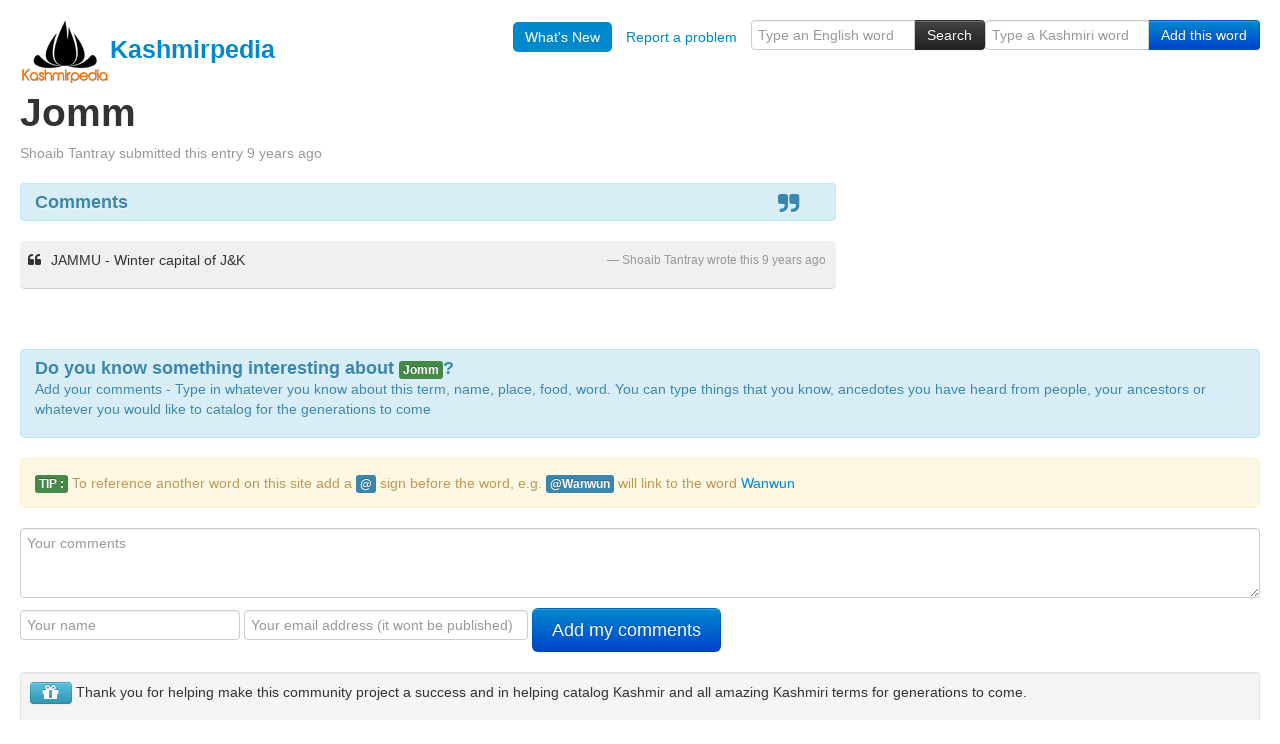

--- FILE ---
content_type: text/html; charset=UTF-8
request_url: https://kashmirpedia.kashmirhistory.org/Jomm
body_size: 2922
content:
<!DOCTYPE html PUBLIC "-//W3C//DTD XHTML 1.0 Transitional//EN" "http://www.w3.org/TR/xhtml1/DTD/xhtml1-transitional.dtd">
<html xmlns="http://www.w3.org/1999/xhtml">
<head>
	<!-- Google tag (gtag.js) -->
<script async src="https://www.googletagmanager.com/gtag/js?id=G-7WZ3207DTV"></script>
<script>
  window.dataLayer = window.dataLayer || [];
    function gtag(){dataLayer.push(arguments);}
    gtag('js', new Date());

    gtag('config', 'G-7WZ3207DTV');
</script>

	<meta http-equiv="Content-Type" content="text/html; charset=iso-8859-1" />
	<meta http-equiv="Content-Language" content="English" />
	<meta name="Robots" content="index,follow" />
	<META NAME='Keyword' CONTENT='kashmir, kashmiri, kashmir names, kashmiri proverbs, kashmiri places, kashmiri sayings, srinagar, india, kashmir valley' />
	<META NAME='Description' CONTENT='Jomm a Kashmiri word/term, learn more about it at Kashmirpedia' />
    <meta name="google-site-verification" content="1V3OH2XA3omo2-1OEQ1M6farSCBdYoRp8-eVvqGWE0Q" />
    <meta property="fb:admins" content="1047285262" />
    <meta name="msvalidate.01" content="252ED1C102794A3E44F278CF8509B19A" />
	<title>Jomm a Kashmiri word/term, learn more about it at Kashmirpedia</title>

    <meta name="viewport" content="width=device-width, initial-scale=1.0">
    <!-- Bootstrap -->
    <link href="/css/bootstrap.min.css" rel="stylesheet" media="screen">
    <link href="/css/bootstrap-responsive.min.css" rel="stylesheet" media="screen">
    <link href="/css/kp.css" rel="stylesheet" media="screen">
    <script src="https://code.jquery.com/jquery.js"></script>
	<script src="/js/jquery.cookie.js"></script>
    <script src="/js/bootstrap.min.js"></script>
	<script src="/js/jquery.validate.min.js"></script>
	<script src="/js/jquery.highlight.js"></script>
    <script src='/js/jquery.autosize-min.js'></script>
    
    <link rel="stylesheet" href="css/font-awesome.min.css">
</head>
<body>
<div id="fb-root"></div>
<script>(function(d, s, id) {
  var js, fjs = d.getElementsByTagName(s)[0];
  if (d.getElementById(id)) return;
  js = d.createElement(s); js.id = id;
  js.src = "//connect.facebook.net/en_US/all.js#xfbml=1";
  fjs.parentNode.insertBefore(js, fjs);
}(document, 'script', 'facebook-jssdk'));</script>
<div class="container-fluid">
    <div class="masthead">
        <form action="search.php" method="GET" id="srchform">
            <div class="input-append pull-right">
            <input name="srchstr" type="text" class="input-medium" id="srchstr" placeholder="Type a Kashmiri word"/>
            <button type="submit" class="btn btn-primary">Add this word</button>
            </div>
        </form>
        <form action="searchr.php" method="GET" id="srchform">
            <div class="input-append pull-right">
            <input name="srchstrr" type="text" class="input-medium" id="srchstrr" placeholder="Type an English word"/>
            <button type="submit" class="btn btn-inverse">Search</button>
            </div>
        </form>
        <div class="nav-collapse">
            <ul class="nav nav-pills pull-right">
                <li class="active"><a href="/News">What's New</a></li>
                <li><a href="contact.php">Report a problem</a></li>
            </ul>
        </div>
    <h3 class="muted"><a href="/"><img src="img/kashmirpedia90.png" width="90" height="63" alt="kashmirpedia" />Kashmirpedia</a></h3>
    </div>
      

<script> 
$(document).ready(function(){
	$("#form1").validate({
		rules: {
			comments: {
				required: true,
				minlength: 5
			},
			sentby: {
				required: true,
				minlength: 5
			},
			email: {
				required: true,
				email: true
			},
		},
		messages: {
			comments: {
				required: "Please enter some comments",
				minlength: "I am sure you can think of a comment longer than 5 characters"
			},
			sentby: {
				required: "Please enter your First or Full Name",
				minlength: "That is a short name - just add your last name to make it a bit longer"
			},
			email: "Please enter a valid email address",
		}
	});

	$('#sb').val($.cookie('uname'));
	$('#em').val($.cookie('email'));
	
	$('#mytxtcom').autosize();
});

</script>


  <h1>Jomm  <div class="fb-like" data-href="https://kashmirpedia.kauls.net/Jomm" data-send="false" data-layout="button_count" data-width="450" data-show-faces="false"></div>
  <!-- <a href="https://twitter.com/share" class="twitter-share-button" data-via="kashmirpedia" data-hashtags="kashmir" data-dnt="true">Tweet</a> -->
<script>!function(d,s,id){var js,fjs=d.getElementsByTagName(s)[0],p=/^http:/.test(d.location)?'http':'https';if(!d.getElementById(id)){js=d.createElement(s);js.id=id;js.src=p+'://platform.twitter.com/widgets.js';fjs.parentNode.insertBefore(js,fjs);}}(document, 'script', 'twitter-wjs');</script>
  </h1>
    <p class="muted">Shoaib Tantray submitted this entry 9 years ago</p>
 
<div class="row-fluid">
  <div class="span8">
    <h4 class="alert alert-info">Comments <i class="icon-quote-right icon-large pull-right"></i></h4>
      <blockquote >
      JAMMU - Winter capital of J&K       <div class="pull-right muted"><small>Shoaib Tantray wrote this 9 years ago</small></div>
   </blockquote>
      
    </div>
  <div class="span4">
      

  </div>
</div>
	
<br /><br />
    <div class="alert alert-info"><h4>Do you know something interesting about <span class="label label-success">Jomm</span>?</h4>
    <p>Add your comments - Type in whatever you know about this term, name, place, food, word. You can type things that you know, ancedotes you have heard from people, your ancestors or whatever you would like to catalog for the generations to come</p>
    </div>
    <div class="alert alert-block"><span class="label label-success">TIP : </span> To reference another word on this site add a <span class="label label-info">@</span> sign before the word, e.g. <span class="label label-info">@Wanwun</span> will link to the word <a href="/Wanwun">Wanwun</a></div>
	  <form action="" method="post" id="form1">
       <fieldset>
            <textarea  class="input-block-level" placeholder="Your comments" name="comments" rows="3" id="mytxtcom" required></textarea> 
            <input type="text" id="sb" name="sentby" size="32" placeholder="Your name" required/> 
            <input name="email" id="em" type="text" class="input-xlarge"  placeholder="Your email address (it wont be published)" required/> 
            <input type="hidden" name="MM_insert" value="form1" />
            <input name="name" type="hidden" value="Jomm" />
            <button type="submit" class="btn btn-primary btn-large">Add my comments</button>
        </fieldset>
       </form>

    <footer>
        <div class="well well-small">
        <span class="btn btn-info"><i class="icon-gift icon-large icon-white"></i>
          <script>
		  	if ((typeof $.cookie('uname') !== "undefined") && $.cookie('uname') != '')  {document.write($.cookie('uname')); $('#sb').hide(); $('#em').hide();  };
          </script>
         </span> 
<!--         <span class="horiz-mid">
         	<a href="https://twitter.com/kashmirpedia" class="twitter-follow-button" data-show-count="false" data-size="small" data-dnt="true">Follow @kashmirpedia</a>
			<script>!function(d,s,id){var js,fjs=d.getElementsByTagName(s)[0],p=/^http:/.test(d.location)?'http':'https';if(!d.getElementById(id)){js=d.createElement(s);js.id=id;js.src=p+'://platform.twitter.com/widgets.js';fjs.parentNode.insertBefore(js,fjs);}}(document, 'script', 'twitter-wjs');
            </script>
          </span>
-->          
Thank you for helping make this community project a success and in helping catalog Kashmir and all amazing Kashmiri terms for generations to come.
<br><br><b>Please do not use this site to fight over religion, the kashmir issue, india, pakistan etc. There are many other sites you can use to yell at each other.<br>
Let this site be about our shared love - Kashmir and all things Kashmiri.</b>
        </div>
    </footer>
</div>     
</body>	
</html>



--- FILE ---
content_type: text/css
request_url: https://kashmirpedia.kashmirhistory.org/css/kp.css
body_size: 169
content:
@charset "utf-8";
/* CSS Document */
.nounderline{text-decoration: none}
#form1 label.error { color: red; display:block;}


#myModalBody {
	height: 300px;
}

.highlight {
    background-color: #FFFF88;
}

/* Override the bootstrap style */
blockquote {
	border-bottom-color:#CCC;
	border-bottom-style:solid;
	border-bottom-width: thin;
	border-left-style: none;
	background-color:#F0F0F0;
	padding-top: 9px;
	padding-right: 10px;
	padding-bottom: 18px;
	padding-left: 8px;
	-webkit-border-radius: 5px;
	-moz-border-radius: 5px;
	border-radius: 5px;
}

.blockquotealt {
	background-color:#F0F0FF;
}

/* Insert the pseudo element - replicating what FontAwesome does */
blockquote:before {
    content: "\f10d"; 
    font-family: FontAwesome;
    float: left;
    margin-right: 10px;
}

.blockquotealt:before {
    content: "\f0e5"; 
    font-family: FontAwesome;
    float: left;
    margin-right: 10px;
}

.horiz-mid a {
	vertical-align:bottom;
}